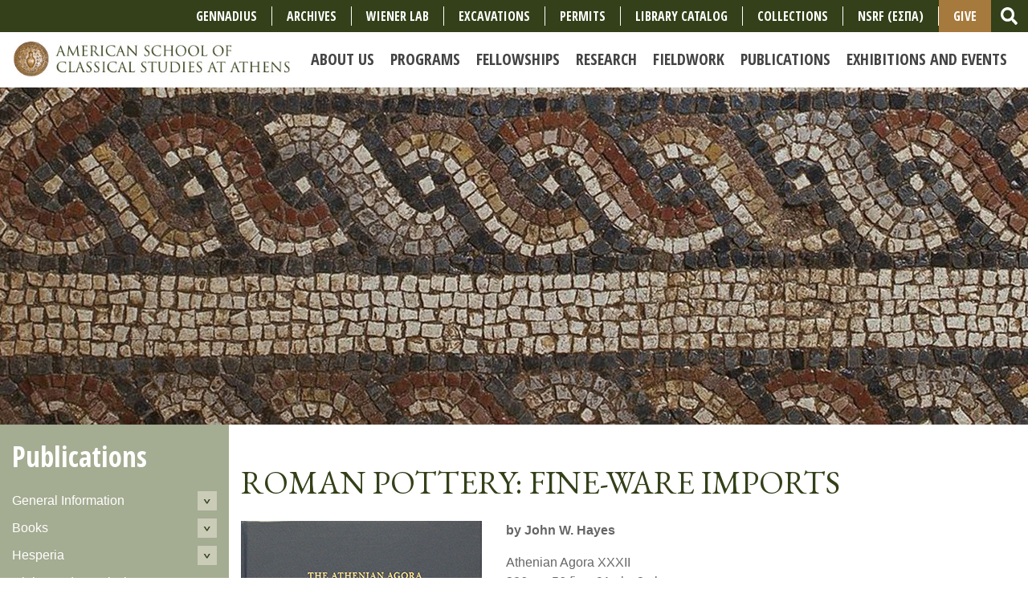

--- FILE ---
content_type: text/html; charset=UTF-8
request_url: https://www.ascsa.edu.gr/index.php/publications/book/?i=9780876612323
body_size: 7696
content:
<!doctype html>
<html lang="en">

  <head>
    <!-- Required meta tags -->
    <meta charset="utf-8">
    <meta name="viewport" content="width=device-width, initial-scale=1, shrink-to-fit=no">
    <title>Books | American School of Classical Studies at Athens</title>
    <meta name="description" content="" />

    <link href="https://fonts.googleapis.com/css?family=Open+Sans+Condensed:700|Open+Sans:400,700|Spectral+SC:400,700|EB+Garamond:400,700" rel="stylesheet">

    <link rel="stylesheet" href="/assets/css/bootstrap.min.css">
    <link rel="stylesheet" href="/assets/css/slick.css">
    <link rel="stylesheet" href="/assets/css/slick-theme.css">
    <!--link href="/assets/css/font-awesome.min.css" rel="stylesheet"-->
    <link rel="stylesheet" href="/assets/css/main.css" media="all" />
    <!--link href="/assets/css/main.less" rel="stylesheet/less" type="text/css"-->
    
    
    
    
    <style>
      .nav-link {
        white-space: pre;
        font-size: 20px;
      }
      .list-inline-item {
      	font-size: 18px;
      }
      .nav-right-border {
      	border-right: 1px solid #fff;
      }
      #give-button {
      	background-color: #A67A3C;
        padding-top: .5rem;
        padding-bottom: .5rem;
      }
    </style>

    <script>
      FontAwesomeConfig = { searchPseudoElements: true };
    </script>
    <script defer src="/assets/js/fontawesome-all.min.js"></script>
    <script src="https://code.jquery.com/jquery-3.2.1.js"></script>
    <script src="/assets/js/galleria-1.5.7.min.js"></script>    

  </head>
  <body>
 

    <div class="brand-wrapper2" style="background-color: #A67A3C;">
    	<ul class="nav justify-content-center">
               <li class="nav-item d-lg-none dropdown">
    <a_give class="nav-link dropdown-toggle" data-toggle="dropdown" href="#" role="button" aria-haspopup="true" aria-expanded="false">Give</a_give>
    <div class="dropdown-menu">
      <a class="dropdown-item" href="https://ascsa.edu.gr/give/annual-appeal-form">Support the School</a>
      <a class="dropdown-item" href="https://ascsa.edu.gr/research/gennadius-library/supporting-the-gennadeion">Support the Gennadius Library</a>
      <a class="dropdown-item" href="https://ascsa.edu.gr/give/ways-to-support">Other ways to Give</a>
      <div class="dropdown-divider"></div>
      <a class="dropdown-item" href="https://ascsa.edu.gr/give">GIVE</a>
    </div>
  </li>
		</ul>
               
   	</div>
   
   <!--primarynav-->
  <nav class="navbar navbar-expand-lg navbar-light" id="primarynav" style="background-color: #fff;">
    <div class="brand-wrapper">
      <a class="navbar-brand" href="/"><img src="/assets/img/logo-desktop.jpg" alt="" class="img-fluid desktop-logo"></a>
      <button class="navbar-toggler" type="button" data-toggle="collapse" data-target="#primarynav-menu" aria-controls="primarynav-menu" aria-expanded="false" aria-label="Toggle navigation">
        <span class="navbar-toggler-icon"></span>
      </button>
    </div>
    
    <div class="collapse navbar-collapse" id="primarynav-menu">
        
      <ul class="navbar-nav ml-auto" id="nav-sub">
        <li class="has-children first" id="nav-sub-about"><a href="/about"><span>About Us</span></a>
<ul>
<li class="first" id="nav-sub-about-history-and-mission"><a href="/about/history-and-mission"><span>History and Mission</span></a></li>
<li id="nav-sub-about-staff"><a href="/about/staff"><span>Faculty and Staff</span></a></li>
<li id="nav-sub-about-american-school-fellows"><a href="/about/american-school-fellows"><span>Current Fellows</span></a></li>
<li id="nav-sub-about-information"><a href="/about/information"><span>Information for Members</span></a></li>
<li id="nav-sub-about-alumni"><a href="/about/alumni"><span>Alumni</span></a></li>
<li id="nav-sub-about-short-films"><a href="/about/short-films"><span>Short Films</span></a></li>
<li id="nav-sub-about-facilities"><a href="/about/facilities"><span>Facilities</span></a></li>
<li id="nav-sub-about-governance"><a href="/about/governance"><span>Governance and Policies</span></a></li>
<li id="nav-sub-about-annual-reports-1"><a href="/about/annual-reports-1"><span>Annual Reports</span></a></li>
</ul>
</li>
<li class="has-children" id="nav-sub-programs"><a href="/programs"><span>Programs</span></a>
<ul>
<li class="first" id="nav-sub-programs-regular-member-program"><a href="/programs/regular-member-program"><span>Academic Year Program</span></a></li>
<li id="nav-sub-programs-individual-research"><a href="/programs/individual-research"><span>Individual Research</span></a></li>
<li id="nav-sub-programs-undergraduate-readership"><a href="/programs/undergraduate-readership"><span>Undergraduate Readership</span></a></li>
<li id="nav-sub-programs-summer-excavation-programs"><a href="/programs/summer-excavation-programs"><span>Summer Excavation Programs </span></a></li>
<li id="nav-sub-programs-summer-session-and-seminars"><a href="/programs/summer-session-and-seminars"><span>Summer Travel-Study Programs </span></a></li>
<li id="nav-sub-programs-summer-archaeological-science-courses"><a href="/programs/summer-archaeological-science-courses"><span>Summer Archaeological Science Courses </span></a></li>
<li id="nav-sub-programs-gennadius-library-medieval-greek-summer-session"><a href="/programs/gennadius-library-medieval-greek-summer-session"><span>Gennadius Library Medieval Greek Program</span></a></li>
<li id="nav-sub-programs-greek-palaeography"><a href="/programs/greek-palaeography"><span>Greek Palaeography Course</span></a></li>
<li id="nav-sub-programs-teaching-and-educational-resources"><a href="/programs/teaching-and-educational-resources"><span>Teaching and Educational Resources</span></a></li>
</ul>
</li>
<li class="has-children" id="nav-sub-fellowships-and-grants"><a href="/fellowships-and-grants"><span>Fellowships</span></a>
<ul>
<li class="first" id="nav-sub-fellowships-and-grants-graduate-and-postdoctoral"><a href="/fellowships-and-grants/graduate-and-postdoctoral"><span>For Graduate Students</span></a></li>
<li id="nav-sub-fellowships-and-grants-postdoctoral-and-senior-scholars"><a href="/fellowships-and-grants/postdoctoral-and-senior-scholars"><span>For Scholars</span></a></li>
<li id="nav-sub-fellowships-and-grants-sign-up-to-receive-emails-about-fellowships-and-programs"><a href="/fellowships-and-grants/sign-up-to-receive-emails-about-fellowships-and-programs"><span>Sign up to receive emails about fellowships and programs</span></a></li>
</ul>
</li>
<li class="has-children" id="nav-sub-research"><a href="/research"><span>Research</span></a>
<ul>
<li id="nav-sub-research-personal-papers-and-archives"><a href="/research/personal-papers-and-archives"><span>Archives and Personal Papers</span></a></li>
<li id="nav-sub-research-blegen-library"><a href="/research/blegen-library"><span>Blegen Library</span></a></li>
<li id="nav-sub-research-gennadius-library"><a href="/research/gennadius-library"><span>Gennadius Library</span></a></li>
<li id="nav-sub-research-wiener-laboratory"><a href="/research/wiener-laboratory"><span>Wiener Laboratory</span></a></li>
<li id="nav-sub-research-permits-for-study"><a href="/research/permits-for-study"><span>Permits for Study</span></a></li>
</ul>
</li>
<li class="has-children" id="nav-sub-excavations"><a href="/excavations"><span>Fieldwork</span></a>
<ul>
<li class="first" id="nav-sub-excavations-ancient-corinth"><a href="/excavations/ancient-corinth"><span>Ancient Corinth</span></a></li>
<li id="nav-sub-excavations-athenian-agora"><a href="/excavations/athenian-agora"><span>Athenian Agora</span></a></li>
<li id="nav-sub-excavations-ascsa-affiliated-field-projects"><a href="/excavations/ascsa-affiliated-field-projects"><span>Affiliated Projects</span></a></li>
<li id="nav-sub-excavations-information-for-fieldwork-projects"><a href="/excavations/information-for-fieldwork-projects"><span>Excavation and Survey Permits</span></a></li>
</ul>
</li>
<li class="has-children" id="nav-sub-publications"><a href="/publications"><span>Publications</span></a>
<ul>
<li class="first" id="nav-sub-publications-about-publications"><a href="/publications/about-publications"><span>General Information</span></a></li>
<li id="nav-sub-publications-books"><a href="/publications/books"><span>Books</span></a></li>
<li id="nav-sub-publications-hesperia"><a href="/publications/hesperia"><span>Hesperia</span></a></li>
<li id="nav-sub-publications-rights-permissions"><a href="/publications/rights-permissions"><span>Rights and Permissions</span></a></li>
</ul>
</li>
<li class="has-children last" id="nav-sub-news-and-events"><a href="/news-and-events"><span>Exhibitions and Events</span></a>
<ul>
<li class="first" id="nav-sub-news-and-events-news"><a href="/news-and-events/news"><span>News </span></a></li>
<li id="nav-sub-news-and-events-upcoming-events"><a href="/news-and-events/upcoming-events"><span>Lectures &amp; Conferences</span></a></li>
<li id="nav-sub-news-and-events-makriyannis-wing-exhibitions-1"><a href="/news-and-events/makriyannis-wing-exhibitions-1"><span>Makriyannis Wing Exhibitions</span></a></li>
<li id="nav-sub-news-and-events-other-exhibitions"><a href="/news-and-events/other-exhibitions"><span>Other Exhibitions</span></a></li>
<li id="nav-sub-news-and-events-events-archive"><a href="/news-and-events/events-archive"><span>Archive of Lectures &amp; Conferences</span></a></li>
<li id="nav-sub-news-and-events-announcements"><a href="/news-and-events/announcements"><span>Newsletters and Media Coverage</span></a></li>
<li id="nav-sub-news-and-events-live-stream-and-video-archive"><a href="/news-and-events/live-stream-and-video-archive"><span>Livestream and Video Archive</span></a></li>
<li id="nav-sub-news-and-events-potamianos-lecture-series"><a href="/news-and-events/potamianos-lecture-series"><span>Thalia Potamianos Lecture Series</span></a></li>
<li id="nav-sub-news-and-events-gala"><a href="/news-and-events/gala"><span>Gala</span></a></li>
</ul>
</li>

        <!--<li class="nav-item d-lg-none"><a href="/students">Students</a></li>
        <li class="nav-item d-lg-none"><a href="/researchers">Researchers</a></li>
        <li class="nav-item d-lg-none"><a href="/excavators">Excavators</a></li>
        <li class="nav-item d-lg-none"><a href="/teachers">Teachers</a></li>
        <li class="nav-item d-lg-none"><a href="/alumni">Alumni</a></li>-->
        
        <!-- NEW Menu - June 2024 edits -->
        
        <li class="nav-item d-lg-none"><a href="https://www.ascsa.edu.gr/research/gennadius-library" class="nav-link">Gennadius</a></li>
        <li class="nav-item d-lg-none"><a href="https://www.ascsa.edu.gr/research/personal-papers-and-archives" class="nav-link">Archives</a></li>
        <li class="nav-item d-lg-none"><a href="https://www.ascsa.edu.gr/research/wiener-laboratory" class="nav-link">Wiener Lab</a></li>
        <li class="nav-item d-lg-none"><a href="https://www.ascsa.edu.gr/excavations" class="nav-link">Excavations</a></li>
        <li class="nav-item d-lg-none"><a href="https://www.ascsa.edu.gr/research/permits-for-study" class="nav-link">Permits</a></li>
        <li class="nav-item d-lg-none"><a href="https://www.ascsa.edu.gr/about/history-and-mission/short-films-link" class="nav-link">Short Films</a></li>
        <li class="nav-item d-lg-none"><a href="https://ambrosia.ascsa.edu.gr/F/" class="nav-link">Library Catalog</a></li>
        <li class="nav-item d-lg-none"><a href="https://www.ascsa.edu.gr/collections" class="nav-link">Collections</a></li>
        <li class="nav-item d-lg-none"><a href="https://www.ascsa.edu.gr/ascsa-espa-project" class="nav-link">NSRF (ΕΣΠΑ)</a></li>
        <li class="nav-item d-lg-none"><a href="/give" class="nav-link">Give</a></li>
        <!-- OLD MENU ITEMS 
        <li class="nav-item d-lg-none"><a href="https://www.ascsa.edu.gr/ascsa-espa-project" class="nav-link">ESPA 2014-2022</a></li>
        <li class="nav-item d-lg-none"><a href="http://ambrosia.ascsa.edu.gr:8991/F" class="nav-link">Ambrosia</a></li>
        <li class="nav-item d-lg-none"><a href="/apply" class="nav-link">Apply</a></li>
        <li class="nav-item d-lg-none"><a href="/contact" class="nav-link">Contact</a></li>
        <!--<li class="nav-item d-lg-none"><a href="/news-and-events/gala" class="nav-link">Gala</a></li>
        <li class="nav-item d-lg-none"><a href="/give" class="nav-link">Give</a></li>
        <!--<li class="nav-item d-lg-none"><a href="/get-involved" class="nav-link">Get Involved</a></li>-->
        <li class="nav-item nav-search d-lg-none">
          <form id="nav-search-form-mobile" method="post" action="https://www.ascsa.edu.gr/"  >
<div class='hiddenFields'>
<input type="hidden" name="ACT" value="21" />
<input type="hidden" name="RES" value="5" />
<input type="hidden" name="meta" value="uWonXGLIT07C8CEk7B8+wtId6KK5E20YW312+VoWORidYkCb6AXNsgGt0cA072OybOoN6F9tvNuILXUOiT+cRcguU9mQOyYNd1teg+dQUnscHmNgOrh9SUxiQF/anqzD0yZnrsuQe71UGXzBvduNTU1gREso4mT4YDmz3ulEF4cnwJMNg4BG9kOOcbLxQWTlNNYdVRNayjXVC+MMTYjQX68dAlByewON1dWIS6C9md54O+3xOA5k8K/OKzYAJm6bxBoIVqwXAU6M6vFAURtgcj3WE1TXBQoXjT/ONp5RZR7WZesrcpCAEc8txnr40+Sy0u39ewJewNTolIj7gJX2+8NC98IyvndeiDmcic/V8ROF8SMsHkEgkpnefmEuqEGKw78LNCGObG6C/qz2B2dE+wWWPomy9SooyLugCLHpUeM=" />
<input type="hidden" name="site_id" value="1" />
<input type="hidden" name="csrf_token" value="7146ae0bcf29f001dbfa117ec8a0bf83bea39c47" />
</div>


            <div class="input-group">
              <input type="text" class="form-control" name="keywords" placeholder="Search" aria-label="Search">
              <div class="input-group-append">
                <button class="btn btn-outline-secondary" type="submit">
                  <i class="fas fa-search fa-lg"></i>
                </button>
              </div>
            </div>
          </form>
        </li>
      </ul>
    </div>

    
    <!--upper nav-->
    <div class="upper-nav clearfix d-none d-lg-flex">
      
      <!--utility nav-->
      
      <ul class="utility-nav list-inline d-none d-lg-flex ml-auto align-items-center">
      
      <!-- CHANGES June 2024 -->
      <li class="list-inline-item align-middle nav-right-border"><a href="https://www.ascsa.edu.gr/research/gennadius-library" style="font-size: 16px;">Gennadius</a></li>
      <li class="list-inline-item align-middle nav-right-border"><a href="https://www.ascsa.edu.gr/research/personal-papers-and-archives" style="font-size: 16px;">Archives</a></li>
      <li class="list-inline-item align-middle nav-right-border"><a href="https://www.ascsa.edu.gr/research/wiener-laboratory" style="font-size: 16px;">Wiener Lab</a></li>
      <li class="list-inline-item align-middle nav-right-border"><a href="https://www.ascsa.edu.gr/excavations" style="font-size: 16px;">Excavations</a></li>
      <li class="list-inline-item align-middle nav-right-border"><a href="https://www.ascsa.edu.gr/research/permits-for-study" style="font-size: 16px;">Permits</a></li>
        
      <li class="list-inline-item align-middle nav-right-border"><a href="https://ambrosia.ascsa.edu.gr/F/" style="font-size: 16px;">Library Catalog</a></li>
      <li class="list-inline-item align-middle nav-right-border"><a href="https://www.ascsa.edu.gr/collections" style="font-size: 16px;">COLLECTIONS</a></li>      
      <li class="list-inline-item align-middle nav-right-border"><a href="https://www.ascsa.edu.gr/ascsa-espa-project" style="font-size: 16px;">NSRF (ΕΣΠΑ)</a></li>
     <li class="list-inline-item align-middle" id="give-button" style="font-size: 16px;"><a href="/give">Give</a></li>
      
        <li class="list-inline-item align-middle search-block">
          <form id="nav-search-form" method="post" action="https://www.ascsa.edu.gr/"  >
<div class='hiddenFields'>
<input type="hidden" name="ACT" value="21" />
<input type="hidden" name="RES" value="5" />
<input type="hidden" name="meta" value="ZwVKGsJc2N85XCFzsbbiNr7lmUZ5lcJZTGlcvLwlEIlGO1PJGymHd2fuNdxglImHcsJOh4MB6gQNq7GDsL7YdsIq1qhA7bzmQpREOS2+SVtX6eH3jYEC0+56YhsJ5Z3S/3a0n0N8iIaWnOZqWApUCX2WGu4ysXvzM6zkeXlHXjhfhDSgkyPyJEXJT2YwPH2UAPkXg7CKRXsbNiMns6010hSUr9fvf4a/q6et1oxQ8P9CMm9wmkl89k/BiKdj4ps4HZzmiEvE3pq/E9J1eRqmjDdk8u1x3qa7Yjy23P+BIrHYAgOG5j6kJihMuJGXKMikPrc0Lstv2v7q/3bDknbaA0TeFupMrsPz/97HkagyNxlCc/aGD2WQFUJQKBo3eEE9COMU5nfC5tXavwnCeVn5OSknMWnNu7lTTvY91QkZJsny2votlvWsJAR4MaMuO17ZtPLewej75toNrCsMfYtq3hog5L+TeOnIzngoZxltHrY=" />
<input type="hidden" name="site_id" value="1" />
<input type="hidden" name="csrf_token" value="7146ae0bcf29f001dbfa117ec8a0bf83bea39c47" />
</div>


          <div class="input-group">
            <input type="text" class="form-control search-input" name="keywords" id="search-input" placeholder="Search" aria-label="Search">
            <div class="input-group-append">
              <button class="btn btn-link" id="search-submit" type="submit">
                <i class="fas fa-search fa-lg"></i>
              </button>
            </div>
          </div>
          </form>
        </li>
      </ul><!--/utility nav-->
    </div><!--/upper nav-->
    
    
  </nav><!--/primarynav-->

  <!--lower nav-->
  <!--<div id="lower-primary-nav" class="lower-nav clearfix d-none d-lg-block">-->
    <!--audience nav-->
    <!--
    <ul class="audience-nav list-inline d-none d-lg-inline-block">
      <li class="list-inline-item"><a href="/students">Students</a></li>
      <li class="list-inline-item"><a href="/researchers">Researchers</a></li>
      <li class="list-inline-item"><a href="/excavators">Excavators</a></li>
      <li class="list-inline-item"><a href="/teachers">Teachers</a></li>
      <li class="list-inline-item"><a href="/alumni">Alumni</a></li>
    </ul>
    -->
    <!--/audience nav-->
  <!--</div>--><!--/lower nav-->

  







	


<!--hero block-->
<div id="interior-hero-block" class="hero-block">
	
	<img src="/uploads/hero-images/_hero/NereidMosaic.jpg" alt="" class="hero-img">
</div><!--/hero block-->




	
	<!--main content-->
	<div id="main" class="main-content-wrapper">
		<div class="container">
			<div class="row align-items-start">
				

					<!--subnav-->
					<div class="col-lg-3 column sub-nav-block py-3">
						
						<h2 class="d-none d-lg-block"><a href="/publications">Publications</a></h2>
						<nav>
							<button id="mobile-nav-secondary-toggle" class="btn btn-secondary d-lg-none d-xl-none d-xs-block" href="#"><i class="fas fa-bars"></i> Navigate This Section</button>
							<ul id="nav_sub_secondary" class="list-unstyled">
<li class="has-children first"><a href="/publications/about-publications">General Information</a>
<ul>
<li class="first"><a href="/publications/about-publications/publications-committee">Publications Committee</a></li>
<li><a href="/publications/about-publications/hesperia-editorial-advisory-board">Hesperia Editorial Advisory Board</a></li>
<li><a href="/publications/about-publications/publication-policies">Publication Policies</a></li>
<li class="last"><a href="/publications/about-publications/list-of-school-publications">List of School Publications</a></li>
</ul>
</li>
<li class="has-children"><a href="/publications/books">Books</a>
<ul>
<li class="first"><a href="/publications/books/order-books">Order</a></li>
<li><a href="/publications/books/browse-by-series">Browse by Series</a></li>
<li><a href="/publications/books/browse-by-title">Browse by Title</a></li>
<li><a href="/publications/books/open-access-books">Open Access</a></li>
<li class="last"><a href="/publications/books/book-authors">For Authors</a></li>
</ul>
</li>
<li class="has-children"><a href="/publications/hesperia">Hesperia</a>
<ul>
<li class="first"><a href="/publications/hesperia/subscribe">Subscribe</a></li>
<li><a href="/publications/hesperia/volumes">Browse Issues</a></li>
<li><a href="/publications/hesperia/open-access">Open Access</a></li>
<li><a href="/publications/hesperia/friends-of-hesperia">Friends of Hesperia</a></li>
<li><a href="/publications/hesperia/hesperia-editorial-advisory-board">Editorial Advisory Board</a></li>
<li class="last"><a href="/publications/hesperia/hesperia-authors">For Authors</a></li>
</ul>
</li>
<li class="last"><a href="/publications/rights-permissions">Rights and Permissions</a></li>
</ul>
						</nav>

					</div><!--/subnav-->

				
				<!--main-->
				<div class="col-lg-9 main">
													
					
					
						
						
						
						
				  <div id="main-intro-block" class="intro-block">
					<header class="pt-5 pb-4">
					  <h1>Roman Pottery: Fine-Ware Imports</h1>
					</header>

				  </div><!--intro block-->
				  <div class="row">
				  	<div class="col-auto">
						<img onerror="javascript:this.style.display = 'none'" src="/images/publications/9780876612323.jpg" border="1" alt="" id="bookImage" class="mainstory-image" alt="" />
					</div>
					<div class="col">

						<p><b>by John W. Hayes</b></p>

						<p>

						
							 Athenian Agora XXXII<br />
						

						 386 pp, 56 figs, 91 pls, 2 plans<br />

						
							 9" x 12"<br />
						
						 Cloth, ISBN: 978-0-87661-232-3<br />

						
							Publication Date: Dec 2008<br />
						

						
							Status: <span style="color:#660000;">Active</span><br />
						
						<br />

						
						
							<b>Retail Price $150</b><br /><br />
						
							

						

						
						
							<b><a class="booklink" target="_blank" href="https://www.isdistribution.com/Refer.aspx?isbn=9780876612323">BUY PRINT</a></b><br />
						
						
						
					</div>
				</div>
				
						<b>Description:</b><br />Examples of Roman period red-gloss and red-slip pottery (terra sigillata) found during excavations in the Athenian Agora form the focus of this volume. These fine wares, like the other table wares of the first seven centuries A.D. discussed here, were all imported--a very different situation to earlier periods where Athens was known as a great ceramic-making center, and perhaps the result of mass destruction of potters' workshops during the Sullan sack of 86 B.C. While the image of a demolished pottery industry is tragic, the consequent conglomeration of fine-wares from many parts of the Roman empire in one city makes the Athenian Agora a tremendous source of comparanda for archaeologists working all round the Mediterranean. Written by the world's leading expert on Roman pottery, this huge catalogue illustrating and identifying multiple shapes and types of decoration will therefore be an essential reference book.<br /><br />

						
							<b>About the Author: </b>John W. Hayes is the author of many books and reports including the classic Late Roman Pottery (London 1972).<br /><br />
						

						
							<b>Reviews:</b><br />

							
								 "The importance of this volume for the archaeology of the Mediterranean cannot be overstated.  It will prove invaluable for decades to come for a wide range of scholars dealing with the Roman world.  The manuscript is a tour de force: comprehensive, up-to-date, well researched, and well written." Jenifer Neils, Case Western University<br /><br />
							
							
		                    
						

						</p>
						
						
					

				</div><!--/main-->

			</div>
		</div>
	</div><!--/main content-->
	


    <!--global footer-->
    <footer id="global-footer">

      <!--footer body-->
      <div class="footer-body">
        <div class="container">
          <div class="row">
            <div class="col-xl-6 column">
              <div class="logo-block d-flex flex-row align-items-center">
                <figure>
                  <img src="/assets/img/bronze_school_seal.png" alt="" class="img-fluid">
                </figure>
                <div class="caption pl-2">
                  <img src="/assets/img/footer-logo-text.png" alt="" class="img-fluid">
                  <p>Founded 1881</p>
                  <ul class="list-inline">
                    <li class="list-inline-item">
                      <a href="https://www.facebook.com/ASCSAthens/" target="_blank">
                        <div class="fa-2x">
                          <span class="fa-layers fa-fw">
                            <i class="fas fa-circle" style="color: #fff"></i>
                            <i class="fa-inverse fab fa-facebook-f" data-fa-transform="shrink-6" style="color: #333;"></i>
                          </span>
                        </div>
                      </a>
                    </li>
                    <li class="list-inline-item">
                      <a href="https://twitter.com/ASCSAthens" target="_blank">
                        <div class="fa-2x">
                          <span class="fa-layers fa-fw">
                            <i class="fas fa-circle" style="color: #fff"></i>
                            <i class="fa-inverse fab fa-twitter" data-fa-transform="shrink-6" style="color: #333;"></i>
                          </span>
                        </div>
                      </a>
                    </li>
                    <li class="list-inline-item">
                      <a href="https://instagram.com/ascsathens" target="_blank">
                        <div class="fa-2x">
                          <span class="fa-layers fa-fw">
                            <i class="fas fa-circle" style="color: #fff"></i>
                            <i class="fa-inverse fab fa-instagram" data-fa-transform="shrink-6" style="color: #333;"></i>
                          </span>
                        </div>
                      </a>
                    </li>
                    <li class="list-inline-item">
                      <a href="https://www.linkedin.com/company/ascsathens/" target="_blank">
                        <div class="fa-2x">
                          <span class="fa-layers fa-fw">
                            <i class="fas fa-circle" style="color: #fff"></i>
                            <i class="fa-inverse fab fa-linkedin" data-fa-transform="shrink-6" style="color: #333;"></i>
                          </span>
                        </div>
                      </a>
                    </li>
                  </ul>
                </div>
              </div>
            </div>
            <div class="col-xl-6 text-xl-right column">
              <address class="d-inline-block mr-4 text-nowrap text-left">
                <h2>Greece</h2>
ASCSA<br>
54 Souidias Street<br>
GR-106 76, Athens, Greece<br>
Phone: <a href="tel:+302130002400">(+30) 213 000 2400</a><br>
Fax: <a href="tel:+302107250584">(+30) 210 725 0584</a><br>
Email: <a href="mailto:ascsa_info@ascsa.edu.gr">ascsa_info@ascsa.edu.gr</a>
              </address>
              <address class="d-inline-block text-nowrap text-left">
                <h2>United States</h2>
ASCSA<br>
321 Wall Street<br>
Princeton, NJ 08540-1515, USA<br>
Phone: <a href="tel:+16096830800">(+1) 609-683-0800</a><br>
Email: <a href="mailto:ascsa@ascsa.org">ascsa@ascsa.org</a>
<br><br>
              </address>
            </div>
          </div>
        </div>
      </div>
      <!--/footer body-->
      
      <!--copyright row-->
      <div class="copyright-row">
        <div class="container">
          <div class="row no-gutters">
            <div class="col-md-8 column">
              <p><a href="/by-laws-regulations">By Laws & Regulations</a>  //  <a href="/privacy-policy">Privacy Policy</a>  //  Copyright 2026 American School of Classical Studies at Athens</p>
            </div>
            <div class="col-md-4 text-md-right column">
              <a href="mailto:ktzortzinis@ascsa.edu.gr" class="btn btn-link">Send Feedback</a>
            </div>
          </div>
        </div>
      </div><!--/copyright row-->


    </footer><!--/global footer-->

    <!-- jQuery first, then Popper.js, then Bootstrap JS -->
    
    <script src="https://cdnjs.cloudflare.com/ajax/libs/popper.js/1.12.9/umd/popper.min.js" integrity="sha384-ApNbgh9B+Y1QKtv3Rn7W3mgPxhU9K/ScQsAP7hUibX39j7fakFPskvXusvfa0b4Q" crossorigin="anonymous"></script>
    <script src="/assets/js/bootstrap.min.js"></script>
    <script src="/assets/js/slick.min.js"></script>
    <script src="/assets/js/masonry.pkgd.min.js"></script>
    <script src="/assets/js/imagesloaded.pkgd.min.js"></script>
    <script src="/assets/js/main.js"></script>
    <script src="/dev/js"></script>
    
<!-- Google tag (gtag.js) -->
<script async src="https://www.googletagmanager.com/gtag/js?id=G-PNB7YPB5Z8"></script>
<script>
  window.dataLayer = window.dataLayer || [];
  function gtag(){dataLayer.push(arguments);}
  gtag('js', new Date());

  gtag('config', 'G-PNB7YPB5Z8');
</script>
    
    
<script>
setTimeout(function(){
	$('span', '#nav_sub_secondary > li:eq(1)').click();
}, 500);
</script>

  </body>
</html>